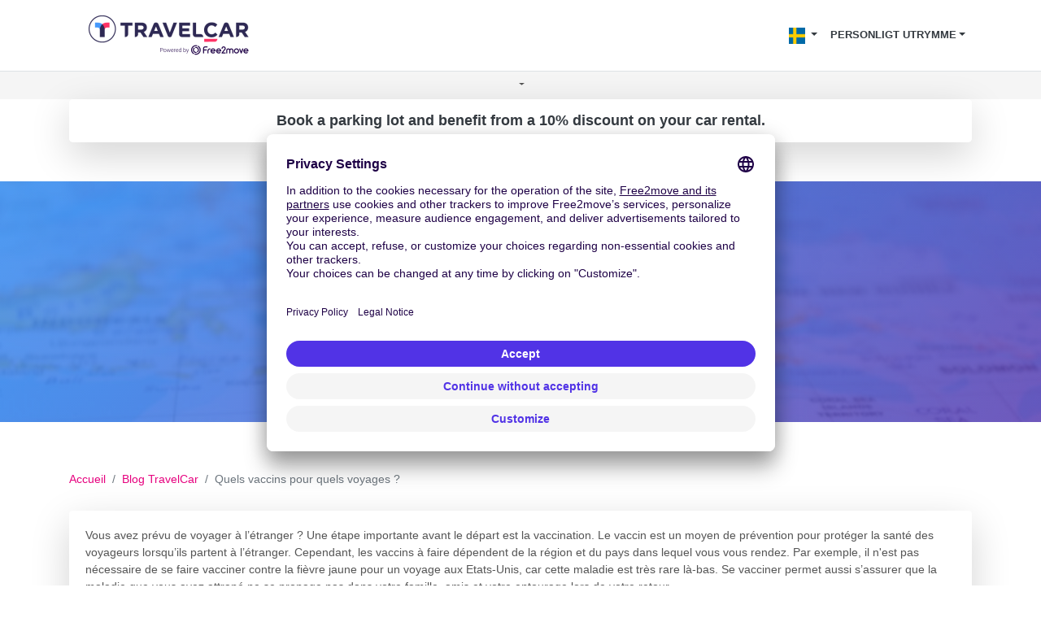

--- FILE ---
content_type: text/html; charset=utf-8
request_url: https://www.travelcar.com/sv-SE/blog-travelcar/blog-travelcar/quels-vaccins-pour-quels-voyages
body_size: 10935
content:
<!DOCTYPE html> <html lang="sv-SE"> <head>  <script innerhtml="(function(w, d, s, l, i) {
    w[l] = w[l] || [];
    w[l].push({
      'gtm.start': new Date().getTime(),
      event: 'gtm.js',
    });
    var f = d.getElementsByTagName(s)[0],
      j = d.createElement(s),
      dl = l != 'dataLayer' ? '&l=' + l : '';
    j.async = true;
    j.src = 'https://www.googletagmanager.com/gtm.js?id=' + i + dl;
    f.parentNode.insertBefore(j, f);
  })(window, document, 'script', 'dataLayer', 'GTM-55FMQH');" type="text/plain" data-usercentrics="Google Tag Manager" defer="true" async="true" id="gtm-cmp">(function(w, d, s, l, i) { w[l] = w[l] || []; w[l].push({ 'gtm.start': new Date().getTime(), event: 'gtm.js', }); var f = d.getElementsByTagName(s)[0], j = d.createElement(s), dl = l != 'dataLayer' ? '&l=' + l : ''; j.async = true; j.src = 'https://www.googletagmanager.com/gtm.js?id=' + i + dl; f.parentNode.insertBefore(j, f); })(window, document, 'script', 'dataLayer', 'GTM-55FMQH');</script> <title>Quels vaccins pour quels voyages ? - Travelcar</title> <base href="/"> <meta charset="utf-8"> <link rel="canonical" href="https://www.travelcar.com/sv-SE/blog-travelcar/blog-travelcar/quels-vaccins-pour-quels-voyages"> <link rel="alternate" hreflang="en-AL" href="https://www.travelcar.com/en-AL/blog-travelcar/blog-travelcar/quels-vaccins-pour-quels-voyages"> <link rel="alternate" hreflang="es-AR" href="https://www.travelcar.com/es-AR/blog-travelcar/blog-travelcar/quels-vaccins-pour-quels-voyages"> <link rel="alternate" hreflang="en-AU" href="https://www.travelcar.com/en-AU/blog-travelcar/blog-travelcar/quels-vaccins-pour-quels-voyages"> <link rel="alternate" hreflang="de-BE" href="https://www.travelcar.com/de-BE/blog-travelcar/blog-travelcar/quels-vaccins-pour-quels-voyages"> <link rel="alternate" hreflang="fr-BE" href="https://www.travelcar.com/fr-BE/blog-travelcar/blog-travelcar/quels-vaccins-pour-quels-voyages"> <link rel="alternate" hreflang="nl-BE" href="https://www.travelcar.com/nl-BE/blog-travelcar/blog-travelcar/quels-vaccins-pour-quels-voyages"> <link rel="alternate" hreflang="en-BA" href="https://www.travelcar.com/en-BA/blog-travelcar/blog-travelcar/quels-vaccins-pour-quels-voyages"> <link rel="alternate" hreflang="pt-BR" href="https://www.travelcar.com/pt-BR/blog-travelcar/blog-travelcar/quels-vaccins-pour-quels-voyages"> <link rel="alternate" hreflang="bg-BG" href="https://www.travelcar.com/bg-BG/blog-travelcar/blog-travelcar/quels-vaccins-pour-quels-voyages"> <link rel="alternate" hreflang="en-CA" href="https://www.travelcar.com/en-CA/blog-travelcar/blog-travelcar/quels-vaccins-pour-quels-voyages"> <link rel="alternate" hreflang="fr-CA" href="https://www.travelcar.com/fr-CA/blog-travelcar/blog-travelcar/quels-vaccins-pour-quels-voyages"> <link rel="alternate" hreflang="es-CO" href="https://www.travelcar.com/es-CO/blog-travelcar/blog-travelcar/quels-vaccins-pour-quels-voyages"> <link rel="alternate" hreflang="el-CY" href="https://www.travelcar.com/el-CY/blog-travelcar/blog-travelcar/quels-vaccins-pour-quels-voyages"> <link rel="alternate" hreflang="cs-CZ" href="https://www.travelcar.com/cs-CZ/blog-travelcar/blog-travelcar/quels-vaccins-pour-quels-voyages"> <link rel="alternate" hreflang="da-DK" href="https://www.travelcar.com/da-DK/blog-travelcar/blog-travelcar/quels-vaccins-pour-quels-voyages"> <link rel="alternate" hreflang="de-DE" href="https://www.travelcar.com/de-DE/blog-travelcar/blog-travelcar/quels-vaccins-pour-quels-voyages"> <link rel="alternate" hreflang="es-ES" href="https://www.travelcar.com/es-ES/blog-travelcar/blog-travelcar/quels-vaccins-pour-quels-voyages"> <link rel="alternate" hreflang="fi-FI" href="https://www.travelcar.com/fi-FI/blog-travelcar/blog-travelcar/quels-vaccins-pour-quels-voyages"> <link rel="alternate" hreflang="fr-FR" href="https://www.travelcar.com/fr-FR/blog-travelcar/blog-travelcar/quels-vaccins-pour-quels-voyages"> <link rel="alternate" hreflang="el-GR" href="https://www.travelcar.com/el-GR/blog-travelcar/blog-travelcar/quels-vaccins-pour-quels-voyages"> <link rel="alternate" hreflang="hr-HR" href="https://www.travelcar.com/hr-HR/blog-travelcar/blog-travelcar/quels-vaccins-pour-quels-voyages"> <link rel="alternate" hreflang="hu-HU" href="https://www.travelcar.com/hu-HU/blog-travelcar/blog-travelcar/quels-vaccins-pour-quels-voyages"> <link rel="alternate" hreflang="en-IS" href="https://www.travelcar.com/en-IS/blog-travelcar/blog-travelcar/quels-vaccins-pour-quels-voyages"> <link rel="alternate" hreflang="en-IE" href="https://www.travelcar.com/en-IE/blog-travelcar/blog-travelcar/quels-vaccins-pour-quels-voyages"> <link rel="alternate" hreflang="it-IT" href="https://www.travelcar.com/it-IT/blog-travelcar/blog-travelcar/quels-vaccins-pour-quels-voyages"> <link rel="alternate" hreflang="ru-LV" href="https://www.travelcar.com/ru-LV/blog-travelcar/blog-travelcar/quels-vaccins-pour-quels-voyages"> <link rel="alternate" hreflang="lt-LT" href="https://www.travelcar.com/lt-LT/blog-travelcar/blog-travelcar/quels-vaccins-pour-quels-voyages"> <link rel="alternate" hreflang="ru-LT" href="https://www.travelcar.com/ru-LT/blog-travelcar/blog-travelcar/quels-vaccins-pour-quels-voyages"> <link rel="alternate" hreflang="en-LU" href="https://www.travelcar.com/en-LU/blog-travelcar/blog-travelcar/quels-vaccins-pour-quels-voyages"> <link rel="alternate" hreflang="fr-LU" href="https://www.travelcar.com/fr-LU/blog-travelcar/blog-travelcar/quels-vaccins-pour-quels-voyages"> <link rel="alternate" hreflang="de-LU" href="https://www.travelcar.com/de-LU/blog-travelcar/blog-travelcar/quels-vaccins-pour-quels-voyages"> <link rel="alternate" hreflang="en-MK" href="https://www.travelcar.com/en-MK/blog-travelcar/blog-travelcar/quels-vaccins-pour-quels-voyages"> <link rel="alternate" hreflang="en-MT" href="https://www.travelcar.com/en-MT/blog-travelcar/blog-travelcar/quels-vaccins-pour-quels-voyages"> <link rel="alternate" hreflang="fr-MA" href="https://www.travelcar.com/fr-MA/blog-travelcar/blog-travelcar/quels-vaccins-pour-quels-voyages"> <link rel="alternate" hreflang="fr-MU" href="https://www.travelcar.com/fr-MU/blog-travelcar/blog-travelcar/quels-vaccins-pour-quels-voyages"> <link rel="alternate" hreflang="en-ME" href="https://www.travelcar.com/en-ME/blog-travelcar/blog-travelcar/quels-vaccins-pour-quels-voyages"> <link rel="alternate" hreflang="es-MX" href="https://www.travelcar.com/es-MX/blog-travelcar/blog-travelcar/quels-vaccins-pour-quels-voyages"> <link rel="alternate" hreflang="nl-NL" href="https://www.travelcar.com/nl-NL/blog-travelcar/blog-travelcar/quels-vaccins-pour-quels-voyages"> <link rel="alternate" hreflang="en-NZ" href="https://www.travelcar.com/en-NZ/blog-travelcar/blog-travelcar/quels-vaccins-pour-quels-voyages"> <link rel="alternate" hreflang="nb-NO" href="https://www.travelcar.com/nb-NO/blog-travelcar/blog-travelcar/quels-vaccins-pour-quels-voyages"> <link rel="alternate" hreflang="es-PE" href="https://www.travelcar.com/es-PE/blog-travelcar/blog-travelcar/quels-vaccins-pour-quels-voyages"> <link rel="alternate" hreflang="pl-PL" href="https://www.travelcar.com/pl-PL/blog-travelcar/blog-travelcar/quels-vaccins-pour-quels-voyages"> <link rel="alternate" hreflang="pt-PT" href="https://www.travelcar.com/pt-PT/blog-travelcar/blog-travelcar/quels-vaccins-pour-quels-voyages"> <link rel="alternate" hreflang="ro-RO" href="https://www.travelcar.com/ro-RO/blog-travelcar/blog-travelcar/quels-vaccins-pour-quels-voyages"> <link rel="alternate" hreflang="ru-RU" href="https://www.travelcar.com/ru-RU/blog-travelcar/blog-travelcar/quels-vaccins-pour-quels-voyages"> <link rel="alternate" hreflang="de-CH" href="https://www.travelcar.com/de-CH/blog-travelcar/blog-travelcar/quels-vaccins-pour-quels-voyages"> <link rel="alternate" hreflang="sr-RS" href="https://www.travelcar.com/sr-RS/blog-travelcar/blog-travelcar/quels-vaccins-pour-quels-voyages"> <link rel="alternate" hreflang="en-SK" href="https://www.travelcar.com/en-SK/blog-travelcar/blog-travelcar/quels-vaccins-pour-quels-voyages"> <link rel="alternate" hreflang="en-SI" href="https://www.travelcar.com/en-SI/blog-travelcar/blog-travelcar/quels-vaccins-pour-quels-voyages"> <link rel="alternate" hreflang="en-ZA" href="https://www.travelcar.com/en-ZA/blog-travelcar/blog-travelcar/quels-vaccins-pour-quels-voyages"> <link rel="alternate" hreflang="ko-KR" href="https://www.travelcar.com/ko-KR/blog-travelcar/blog-travelcar/quels-vaccins-pour-quels-voyages"> <link rel="alternate" hreflang="fr-CH" href="https://www.travelcar.com/fr-CH/blog-travelcar/blog-travelcar/quels-vaccins-pour-quels-voyages"> <link rel="alternate" hreflang="it-CH" href="https://www.travelcar.com/it-CH/blog-travelcar/blog-travelcar/quels-vaccins-pour-quels-voyages"> <link rel="alternate" hreflang="sv-SE" href="https://www.travelcar.com/sv-SE/blog-travelcar/blog-travelcar/quels-vaccins-pour-quels-voyages"> <link rel="alternate" hreflang="tr-TR" href="https://www.travelcar.com/tr-TR/blog-travelcar/blog-travelcar/quels-vaccins-pour-quels-voyages"> <link rel="alternate" hreflang="ru-UA" href="https://www.travelcar.com/ru-UA/blog-travelcar/blog-travelcar/quels-vaccins-pour-quels-voyages"> <link rel="alternate" hreflang="uk-UA" href="https://www.travelcar.com/uk-UA/blog-travelcar/blog-travelcar/quels-vaccins-pour-quels-voyages"> <link rel="alternate" hreflang="en-GB" href="https://www.travelcar.com/en-GB/blog-travelcar/blog-travelcar/quels-vaccins-pour-quels-voyages"> <link rel="alternate" hreflang="en-US" href="https://www.travelcar.com/en-US/blog-travelcar/blog-travelcar/quels-vaccins-pour-quels-voyages"> <link rel="alternate" hreflang="vi-VN" href="https://www.travelcar.com/vi-VN/blog-travelcar/blog-travelcar/quels-vaccins-pour-quels-voyages"> <link rel="alternate" hreflang="de-AT" href="https://www.travelcar.com/de-AT/blog-travelcar/blog-travelcar/quels-vaccins-pour-quels-voyages"> <link rel="alternate" hreflang="zh-CN" href="https://www.travelcar.com/zh-CN/blog-travelcar/blog-travelcar/quels-vaccins-pour-quels-voyages"> <link rel="alternate" hreflang="zh-TW" href="https://www.travelcar.com/zh-TW/blog-travelcar/blog-travelcar/quels-vaccins-pour-quels-voyages"> <meta name="viewport" content="width=device-width, initial-scale=1"> <link rel="stylesheet" href="index.css" type="text/css"> <link href="https://fonts.googleapis.com/css?family=Open+Sans:300,400,700,800" rel="stylesheet"> <link rel="stylesheet" href="https://use.fontawesome.com/releases/v5.9.0/css/all.css" type="text/css"> <meta data-hid="description" name="description" content="Vous avez prévu de voyager à l’étranger Voici une liste des vaccins les plus importants à réaliser lorsque vous voyagez à l’étranger"> <meta property="og:url" content="https://www.travelcar.com/sv-SE/blog-travelcar/blog-travelcar/quels-vaccins-pour-quels-voyages"> <meta property="og:description" content="Vous avez prévu de voyager à l’étranger Voici une liste des vaccins les plus importants à réaliser lorsque vous voyagez à l’étranger"> <meta property="og:title" content="Quels vaccins pour quels voyages ?"> <meta property="og:type" content="website">  <meta name="robots" content="index"> <link rel="apple-touch-icon" sizes="180x180" href="/apple-touch-icon.png"> <link rel="icon" type="image/png" sizes="32x32" href="/favicon-32x32.png"> <link rel="icon" type="image/png" sizes="16x16" href="/favicon-16x16.png"> <link rel="manifest" href="/site.webmanifest"> <link rel="mask-icon" href="/safari-pinned-tab.svg" color="#5bbad5"> <meta name="msapplication-TileColor" content="#ffffff"> <meta name="theme-color" content="#ffffff">  <meta property="og:image" content="https://www.travelcar.com/api/media/20190924/f7MYVbQjfjjW5liRT1u-ZskusxZKQTw0Pd21yMNSqZyDbYt9qRgwlOM3y_QGmdt0r7bnNbh_bvSoQBMHCSt7_f1SCkDaG9UxSdqCHdzg3Qfo2C8ITLXOlVHDg9W1bGdG/quels-vaccins-pour-quels-voyages.jpg">       <script src="https://app.usercentrics.eu/browser-ui/latest/loader.js" id="usercentrics-cmp" type="application/javascript" data-settings-id="q6vL_KT2u3vGux" defer="true" async="true" mode="client"></script><script src="https://code.jquery.com/jquery-3.3.1.min.js" defer></script><script src="https://cdnjs.cloudflare.com/ajax/libs/popper.js/1.14.7/umd/popper.min.js" defer></script><script src="https://stackpath.bootstrapcdn.com/bootstrap/4.3.1/js/bootstrap.min.js" defer></script><script src="[data-uri]" defer></script><script src="https://cdnjs.cloudflare.com/ajax/libs/axios/0.19.0/axios.min.js" defer></script><script src="https://cdn.jsdelivr.net/npm/vue@2.6.10/dist/vue.min.js" defer></script><script src="nav-item-user.js" defer></script><script src="https://cdn.jsdelivr.net/npm/vue-phone-number-input@1.0.10/dist/vue-phone-number-input.umd.min.js" defer></script><script src="form-lead.js" defer></script></head> <body> <header> <nav class="navbar navbar-expand-md"> <div class="container"> <a class="navbar-brand" href="/sv-SE/"> <img src="/api/media/20241029/B1hWtGTk0xa4Ud86BSP-WKksnxQpG1L4j2iBHV_ZE0EZ4Vpo6g4UnkdsFGNW58rPWaijWJZolRaBd0rpSDx7_J6K2YZhiyYtGScY_srw_aanMA4VwuqmPxSCGTcorUCq/logo-tc-6.png" alt="Logo TravelCar" height="60"> </a> <button class="navbar-toggler bg-transparent text-dark collapsed" type="button" data-toggle="collapse" data-target="#navbarsExampleDefault" aria-controls="navbarsExampleDefault" aria-expanded="false" aria-label="Toggle navigation"> <i class="fas fa-bars"></i> <i class="fas fa-times"></i> </button> <div class="collapse navbar-collapse justify-content-end text-right text-md-left" id="navbarsExampleDefault"> <ul class="navbar-nav" style="font-size:0.8rem"> <li v-cloak nav-item-user class="d-md-none nav-item dropdown"> <a class="nav-link dropdown-toggle text-uppercase text-dark font-weight-bold" href="#" id="dropdown03" data-toggle="dropdown" aria-haspopup="true" aria-expanded="false"> <span v-if="isAuthenticated">{{ user.firstName }} {{ user.lastName }}</span> <span v-if="!isAuthenticated">Personligt utrymme</span> </a> <div class="dropdown-menu dropdown-menu-right" aria-labelledby="dropdown03"> <a class="dropdown-item" href="/rent/rents" rel="nofollow">Din biluthyrning</a> <a class="dropdown-item" href="/rent-pass/passes" rel="nofollow">Dina hyresabonnemang</a> <a class="dropdown-item" href="/rent/mobility-passes" rel="nofollow">Vos Mobility Pass</a> <div class="dropdown-divider"></div> <a class="dropdown-item" href="/park/parks" rel="nofollow">Dina parkeringsreservation</a> <a class="dropdown-item" href="/park/pass/passes" rel="nofollow">Din passparkering</a> <div class="dropdown-divider"></div> <a class="dropdown-item" href="/invoices" rel="nofollow">Dina räkningar</a> <div class="dropdown-divider"></div> <a v-if="isAuthenticated" class="dropdown-item" href="/sv-SE/auth/logout">Logga ut</a> <a v-if="!isAuthenticated" class="dropdown-item" href="/sv-SE/auth/login">Se connecter</a> </div> </li> <li class="nav-item dropdown d-inline"> <a class="nav-link dropdown-toggle text-dark" href="#" id="dropdown01" data-toggle="dropdown" aria-haspopup="true" aria-expanded="false"> <img src="/api/countries/SE/flag.png?width=20&height=20" alt="SE"> </a> <div class="dropdown-menu dropdown-menu-right" aria-labelledby="dropdown01"> <a class="dropdown-item" href="https://www.travelcar.com/en-AL/blog-travelcar/blog-travelcar/quels-vaccins-pour-quels-voyages"> <img src="/api/countries/AL/flag.png?width=20&height=20" alt="en-AL" loading="lazy"> Albania </a> <a class="dropdown-item" href="https://www.travelcar.com/es-AR/blog-travelcar/blog-travelcar/quels-vaccins-pour-quels-voyages"> <img src="/api/countries/AR/flag.png?width=20&height=20" alt="es-AR" loading="lazy"> Argentina </a> <a class="dropdown-item" href="https://www.travelcar.com/en-AU/blog-travelcar/blog-travelcar/quels-vaccins-pour-quels-voyages"> <img src="/api/countries/AU/flag.png?width=20&height=20" alt="en-AU" loading="lazy"> Australia </a> <a class="dropdown-item" href="https://www.travelcar.com/de-BE/blog-travelcar/blog-travelcar/quels-vaccins-pour-quels-voyages"> <img src="/api/countries/BE/flag.png?width=20&height=20" alt="de-BE" loading="lazy"> Belgien </a> <a class="dropdown-item" href="https://www.travelcar.com/fr-BE/blog-travelcar/blog-travelcar/quels-vaccins-pour-quels-voyages"> <img src="/api/countries/BE/flag.png?width=20&height=20" alt="fr-BE" loading="lazy"> Belgique </a> <a class="dropdown-item" href="https://www.travelcar.com/nl-BE/blog-travelcar/blog-travelcar/quels-vaccins-pour-quels-voyages"> <img src="/api/countries/BE/flag.png?width=20&height=20" alt="nl-BE" loading="lazy"> België </a> <a class="dropdown-item" href="https://www.travelcar.com/en-BA/blog-travelcar/blog-travelcar/quels-vaccins-pour-quels-voyages"> <img src="/api/countries/BA/flag.png?width=20&height=20" alt="en-BA" loading="lazy"> Bosnia &amp; Herzegovina </a> <a class="dropdown-item" href="https://www.travelcar.com/pt-BR/blog-travelcar/blog-travelcar/quels-vaccins-pour-quels-voyages"> <img src="/api/countries/BR/flag.png?width=20&height=20" alt="pt-BR" loading="lazy"> Brasil </a> <a class="dropdown-item" href="https://www.travelcar.com/bg-BG/blog-travelcar/blog-travelcar/quels-vaccins-pour-quels-voyages"> <img src="/api/countries/BG/flag.png?width=20&height=20" alt="bg-BG" loading="lazy"> Bulgaria </a> <a class="dropdown-item" href="https://www.travelcar.com/en-CA/blog-travelcar/blog-travelcar/quels-vaccins-pour-quels-voyages"> <img src="/api/countries/CA/flag.png?width=20&height=20" alt="en-CA" loading="lazy"> Canada (en) </a> <a class="dropdown-item" href="https://www.travelcar.com/fr-CA/blog-travelcar/blog-travelcar/quels-vaccins-pour-quels-voyages"> <img src="/api/countries/CA/flag.png?width=20&height=20" alt="fr-CA" loading="lazy"> Canada (fr) </a> <a class="dropdown-item" href="https://www.travelcar.com/es-CO/blog-travelcar/blog-travelcar/quels-vaccins-pour-quels-voyages"> <img src="/api/countries/CO/flag.png?width=20&height=20" alt="es-CO" loading="lazy"> Colombia </a> <a class="dropdown-item" href="https://www.travelcar.com/el-CY/blog-travelcar/blog-travelcar/quels-vaccins-pour-quels-voyages"> <img src="/api/countries/CY/flag.png?width=20&height=20" alt="el-CY" loading="lazy"> Cyprus </a> <a class="dropdown-item" href="https://www.travelcar.com/cs-CZ/blog-travelcar/blog-travelcar/quels-vaccins-pour-quels-voyages"> <img src="/api/countries/CZ/flag.png?width=20&height=20" alt="cs-CZ" loading="lazy"> Czech Republic </a> <a class="dropdown-item" href="https://www.travelcar.com/da-DK/blog-travelcar/blog-travelcar/quels-vaccins-pour-quels-voyages"> <img src="/api/countries/DK/flag.png?width=20&height=20" alt="da-DK" loading="lazy"> Denmark </a> <a class="dropdown-item" href="https://www.travelcar.com/de-DE/blog-travelcar/blog-travelcar/quels-vaccins-pour-quels-voyages"> <img src="/api/countries/DE/flag.png?width=20&height=20" alt="de-DE" loading="lazy"> Deutschland </a> <a class="dropdown-item" href="https://www.travelcar.com/es-ES/blog-travelcar/blog-travelcar/quels-vaccins-pour-quels-voyages"> <img src="/api/countries/ES/flag.png?width=20&height=20" alt="es-ES" loading="lazy"> España </a> <a class="dropdown-item" href="https://www.travelcar.com/fi-FI/blog-travelcar/blog-travelcar/quels-vaccins-pour-quels-voyages"> <img src="/api/countries/FI/flag.png?width=20&height=20" alt="fi-FI" loading="lazy"> Finland </a> <a class="dropdown-item" href="https://www.travelcar.com/fr-FR/blog-travelcar/blog-travelcar/quels-vaccins-pour-quels-voyages"> <img src="/api/countries/FR/flag.png?width=20&height=20" alt="fr-FR" loading="lazy"> France </a> <a class="dropdown-item" href="https://www.travelcar.com/el-GR/blog-travelcar/blog-travelcar/quels-vaccins-pour-quels-voyages"> <img src="/api/countries/GR/flag.png?width=20&height=20" alt="el-GR" loading="lazy"> Greece </a> <a class="dropdown-item" href="https://www.travelcar.com/hr-HR/blog-travelcar/blog-travelcar/quels-vaccins-pour-quels-voyages"> <img src="/api/countries/HR/flag.png?width=20&height=20" alt="hr-HR" loading="lazy"> Hrvatska </a> <a class="dropdown-item" href="https://www.travelcar.com/hu-HU/blog-travelcar/blog-travelcar/quels-vaccins-pour-quels-voyages"> <img src="/api/countries/HU/flag.png?width=20&height=20" alt="hu-HU" loading="lazy"> Hungary </a> <a class="dropdown-item" href="https://www.travelcar.com/en-IS/blog-travelcar/blog-travelcar/quels-vaccins-pour-quels-voyages"> <img src="/api/countries/IS/flag.png?width=20&height=20" alt="en-IS" loading="lazy"> Iceland </a> <a class="dropdown-item" href="https://www.travelcar.com/en-IE/blog-travelcar/blog-travelcar/quels-vaccins-pour-quels-voyages"> <img src="/api/countries/IE/flag.png?width=20&height=20" alt="en-IE" loading="lazy"> Ireland </a> <a class="dropdown-item" href="https://www.travelcar.com/it-IT/blog-travelcar/blog-travelcar/quels-vaccins-pour-quels-voyages"> <img src="/api/countries/IT/flag.png?width=20&height=20" alt="it-IT" loading="lazy"> Italia </a> <a class="dropdown-item" href="https://www.travelcar.com/ru-LV/blog-travelcar/blog-travelcar/quels-vaccins-pour-quels-voyages"> <img src="/api/countries/LV/flag.png?width=20&height=20" alt="ru-LV" loading="lazy"> Latvia </a> <a class="dropdown-item" href="https://www.travelcar.com/lt-LT/blog-travelcar/blog-travelcar/quels-vaccins-pour-quels-voyages"> <img src="/api/countries/LT/flag.png?width=20&height=20" alt="lt-LT" loading="lazy"> Lithuania (lt) </a> <a class="dropdown-item" href="https://www.travelcar.com/ru-LT/blog-travelcar/blog-travelcar/quels-vaccins-pour-quels-voyages"> <img src="/api/countries/LT/flag.png?width=20&height=20" alt="ru-LT" loading="lazy"> Lithuania (ru) </a> <a class="dropdown-item" href="https://www.travelcar.com/en-LU/blog-travelcar/blog-travelcar/quels-vaccins-pour-quels-voyages"> <img src="/api/countries/LU/flag.png?width=20&height=20" alt="en-LU" loading="lazy"> Luxembourg (en) </a> <a class="dropdown-item" href="https://www.travelcar.com/fr-LU/blog-travelcar/blog-travelcar/quels-vaccins-pour-quels-voyages"> <img src="/api/countries/LU/flag.png?width=20&height=20" alt="fr-LU" loading="lazy"> Luxembourg (fr) </a> <a class="dropdown-item" href="https://www.travelcar.com/de-LU/blog-travelcar/blog-travelcar/quels-vaccins-pour-quels-voyages"> <img src="/api/countries/LU/flag.png?width=20&height=20" alt="de-LU" loading="lazy"> Luxemburg </a> <a class="dropdown-item" href="https://www.travelcar.com/en-MK/blog-travelcar/blog-travelcar/quels-vaccins-pour-quels-voyages"> <img src="/api/countries/MK/flag.png?width=20&height=20" alt="en-MK" loading="lazy"> Macedonia </a> <a class="dropdown-item" href="https://www.travelcar.com/en-MT/blog-travelcar/blog-travelcar/quels-vaccins-pour-quels-voyages"> <img src="/api/countries/MT/flag.png?width=20&height=20" alt="en-MT" loading="lazy"> Malta </a> <a class="dropdown-item" href="https://www.travelcar.com/fr-MA/blog-travelcar/blog-travelcar/quels-vaccins-pour-quels-voyages"> <img src="/api/countries/MA/flag.png?width=20&height=20" alt="fr-MA" loading="lazy"> Maroc </a> <a class="dropdown-item" href="https://www.travelcar.com/fr-MU/blog-travelcar/blog-travelcar/quels-vaccins-pour-quels-voyages"> <img src="/api/countries/MU/flag.png?width=20&height=20" alt="fr-MU" loading="lazy"> Maurice </a> <a class="dropdown-item" href="https://www.travelcar.com/en-ME/blog-travelcar/blog-travelcar/quels-vaccins-pour-quels-voyages"> <img src="/api/countries/ME/flag.png?width=20&height=20" alt="en-ME" loading="lazy"> Montenegro </a> <a class="dropdown-item" href="https://www.travelcar.com/es-MX/blog-travelcar/blog-travelcar/quels-vaccins-pour-quels-voyages"> <img src="/api/countries/MX/flag.png?width=20&height=20" alt="es-MX" loading="lazy"> México </a> <a class="dropdown-item" href="https://www.travelcar.com/nl-NL/blog-travelcar/blog-travelcar/quels-vaccins-pour-quels-voyages"> <img src="/api/countries/NL/flag.png?width=20&height=20" alt="nl-NL" loading="lazy"> Nederland </a> <a class="dropdown-item" href="https://www.travelcar.com/en-NZ/blog-travelcar/blog-travelcar/quels-vaccins-pour-quels-voyages"> <img src="/api/countries/NZ/flag.png?width=20&height=20" alt="en-NZ" loading="lazy"> New Zealand </a> <a class="dropdown-item" href="https://www.travelcar.com/nb-NO/blog-travelcar/blog-travelcar/quels-vaccins-pour-quels-voyages"> <img src="/api/countries/NO/flag.png?width=20&height=20" alt="nb-NO" loading="lazy"> Norway </a> <a class="dropdown-item" href="https://www.travelcar.com/es-PE/blog-travelcar/blog-travelcar/quels-vaccins-pour-quels-voyages"> <img src="/api/countries/PE/flag.png?width=20&height=20" alt="es-PE" loading="lazy"> Perú </a> <a class="dropdown-item" href="https://www.travelcar.com/pl-PL/blog-travelcar/blog-travelcar/quels-vaccins-pour-quels-voyages"> <img src="/api/countries/PL/flag.png?width=20&height=20" alt="pl-PL" loading="lazy"> Poland </a> <a class="dropdown-item" href="https://www.travelcar.com/pt-PT/blog-travelcar/blog-travelcar/quels-vaccins-pour-quels-voyages"> <img src="/api/countries/PT/flag.png?width=20&height=20" alt="pt-PT" loading="lazy"> Portugal </a> <a class="dropdown-item" href="https://www.travelcar.com/ro-RO/blog-travelcar/blog-travelcar/quels-vaccins-pour-quels-voyages"> <img src="/api/countries/RO/flag.png?width=20&height=20" alt="ro-RO" loading="lazy"> România </a> <a class="dropdown-item" href="https://www.travelcar.com/ru-RU/blog-travelcar/blog-travelcar/quels-vaccins-pour-quels-voyages"> <img src="/api/countries/RU/flag.png?width=20&height=20" alt="ru-RU" loading="lazy"> Russia </a> <a class="dropdown-item" href="https://www.travelcar.com/de-CH/blog-travelcar/blog-travelcar/quels-vaccins-pour-quels-voyages"> <img src="/api/countries/CH/flag.png?width=20&height=20" alt="de-CH" loading="lazy"> Schweiz </a> <a class="dropdown-item" href="https://www.travelcar.com/sr-RS/blog-travelcar/blog-travelcar/quels-vaccins-pour-quels-voyages"> <img src="/api/countries/RS/flag.png?width=20&height=20" alt="sr-RS" loading="lazy"> Serbia </a> <a class="dropdown-item" href="https://www.travelcar.com/en-SK/blog-travelcar/blog-travelcar/quels-vaccins-pour-quels-voyages"> <img src="/api/countries/SK/flag.png?width=20&height=20" alt="en-SK" loading="lazy"> Slovakia </a> <a class="dropdown-item" href="https://www.travelcar.com/en-SI/blog-travelcar/blog-travelcar/quels-vaccins-pour-quels-voyages"> <img src="/api/countries/SI/flag.png?width=20&height=20" alt="en-SI" loading="lazy"> Slovenia </a> <a class="dropdown-item" href="https://www.travelcar.com/en-ZA/blog-travelcar/blog-travelcar/quels-vaccins-pour-quels-voyages"> <img src="/api/countries/ZA/flag.png?width=20&height=20" alt="en-ZA" loading="lazy"> South Africa </a> <a class="dropdown-item" href="https://www.travelcar.com/ko-KR/blog-travelcar/blog-travelcar/quels-vaccins-pour-quels-voyages"> <img src="/api/countries/KR/flag.png?width=20&height=20" alt="ko-KR" loading="lazy"> South Korea </a> <a class="dropdown-item" href="https://www.travelcar.com/fr-CH/blog-travelcar/blog-travelcar/quels-vaccins-pour-quels-voyages"> <img src="/api/countries/CH/flag.png?width=20&height=20" alt="fr-CH" loading="lazy"> Suisse </a> <a class="dropdown-item" href="https://www.travelcar.com/it-CH/blog-travelcar/blog-travelcar/quels-vaccins-pour-quels-voyages"> <img src="/api/countries/CH/flag.png?width=20&height=20" alt="it-CH" loading="lazy"> Svizzera </a> <a class="dropdown-item" href="https://www.travelcar.com/sv-SE/blog-travelcar/blog-travelcar/quels-vaccins-pour-quels-voyages"> <img src="/api/countries/SE/flag.png?width=20&height=20" alt="sv-SE" loading="lazy"> Sweden </a> <a class="dropdown-item" href="https://www.travelcar.com/tr-TR/blog-travelcar/blog-travelcar/quels-vaccins-pour-quels-voyages"> <img src="/api/countries/TR/flag.png?width=20&height=20" alt="tr-TR" loading="lazy"> Turkey </a> <a class="dropdown-item" href="https://www.travelcar.com/ru-UA/blog-travelcar/blog-travelcar/quels-vaccins-pour-quels-voyages"> <img src="/api/countries/UA/flag.png?width=20&height=20" alt="ru-UA" loading="lazy"> Ukraine (ru) </a> <a class="dropdown-item" href="https://www.travelcar.com/uk-UA/blog-travelcar/blog-travelcar/quels-vaccins-pour-quels-voyages"> <img src="/api/countries/UA/flag.png?width=20&height=20" alt="uk-UA" loading="lazy"> Ukraine (uk) </a> <a class="dropdown-item" href="https://www.travelcar.com/en-GB/blog-travelcar/blog-travelcar/quels-vaccins-pour-quels-voyages"> <img src="/api/countries/GB/flag.png?width=20&height=20" alt="en-GB" loading="lazy"> United Kingdom </a> <a class="dropdown-item" href="https://www.travelcar.com/en-US/blog-travelcar/blog-travelcar/quels-vaccins-pour-quels-voyages"> <img src="/api/countries/US/flag.png?width=20&height=20" alt="en-US" loading="lazy"> United States </a> <a class="dropdown-item" href="https://www.travelcar.com/vi-VN/blog-travelcar/blog-travelcar/quels-vaccins-pour-quels-voyages"> <img src="/api/countries/VN/flag.png?width=20&height=20" alt="vi-VN" loading="lazy"> Vietnam </a> <a class="dropdown-item" href="https://www.travelcar.com/de-AT/blog-travelcar/blog-travelcar/quels-vaccins-pour-quels-voyages"> <img src="/api/countries/AT/flag.png?width=20&height=20" alt="de-AT" loading="lazy"> Österreich </a> <a class="dropdown-item" href="https://www.travelcar.com/zh-CN/blog-travelcar/blog-travelcar/quels-vaccins-pour-quels-voyages"> <img src="/api/countries/CN/flag.png?width=20&height=20" alt="zh-CN" loading="lazy"> 中国 </a> <a class="dropdown-item" href="https://www.travelcar.com/zh-TW/blog-travelcar/blog-travelcar/quels-vaccins-pour-quels-voyages"> <img src="/api/countries/TW/flag.png?width=20&height=20" alt="zh-TW" loading="lazy"> 台湾 </a> </div> </li> <li v-cloak nav-item-user class="d-none d-md-block nav-item dropdown"> <a class="nav-link dropdown-toggle text-uppercase text-dark font-weight-bold" href="#" id="dropdown02" data-toggle="dropdown" aria-haspopup="true" aria-expanded="false"> <span v-if="isAuthenticated">{{ user.firstName }} {{ user.lastName }}</span> <span v-if="!isAuthenticated">Personligt utrymme</span> </a> <div class="dropdown-menu dropdown-menu-right" aria-labelledby="dropdown02"> <a class="dropdown-item" href="/rent/rents" rel="nofollow">Din biluthyrning</a> <a class="dropdown-item" href="/rent-pass/passes" rel="nofollow">Dina hyresabonnemang</a> <a class="dropdown-item" href="/rent/mobility-passes" rel="nofollow">Vos Mobility Pass</a> <div class="dropdown-divider"></div> <a class="dropdown-item" href="/park/parks" rel="nofollow">Dina parkeringsreservation</a> <a class="dropdown-item" href="/park/pass/passes" rel="nofollow">Din passparkering</a> <div class="dropdown-divider"></div> <a class="dropdown-item" href="/invoices" rel="nofollow">Dina räkningar</a> <div class="dropdown-divider"></div> <a v-if="isAuthenticated" class="dropdown-item" href="/sv-SE/auth/logout">Logga ut</a> <a v-if="!isAuthenticated" class="dropdown-item" href="/sv-SE/auth/login">Se connecter</a> </div> </li>    </ul> </div> </div> </nav> </header> <nav class="p-0 small bg-light d-none d-md-block border-top"> <div class="container"> <ul class="nav nav-justified font-weight-bold"> <li class="nav-item dropdown"> <a class="nav-link dropdown-toggle" href="#" id="navbarDropdown-/sv-SE/flygplats-parkering" role="button" data-toggle="dropdown" aria-haspopup="true" aria-expanded="false"> </a> <div class="dropdown-menu" aria-labelledby="navbarDropdown-/sv-SE/flygplats-parkering"> <a class="dropdown-item" href="/sv-SE/parkings/arjeplog-flygplats" title="Arjeplog flygplats">Arjeplog flygplats</a> <a class="dropdown-item" href="/sv-SE/parkings/dala-airport" title="Dala Airport">Dala Airport</a> <a class="dropdown-item" href="/sv-SE/parkings/stockholm-bromma-airport" title="Stockholm Bromma Airport">Stockholm Bromma Airport</a> <a class="dropdown-item" href="/sv-SE/parkings/gällivare-lapland-airport" title="Gällivare Lapland Airport">Gällivare Lapland Airport</a> <a class="dropdown-item" href="/sv-SE/parkings/halmstad-city-airport-parkering" title="Halmstad City Airport parkering">Halmstad City Airport parkering</a> <a class="dropdown-item" href="/sv-SE/parkings/jonkoping-airport-parkering" title="Jönköping Airport parkering">Jönköping Airport parkering</a> <a class="dropdown-item" href="/sv-SE/parkings/lulea-airport-flygplatsparkering" title="Luleå Airport Flygplatsparkering">Luleå Airport Flygplatsparkering</a> <a class="dropdown-item" href="/sv-SE/parkings/kalmar-airport-parkering-2" title="Kalmar Airport Parkering">Kalmar Airport Parkering</a> <a class="dropdown-item" href="/sv-SE/parkings/karlstads-airport" title="Karlstads Airport">Karlstads Airport</a> <a class="dropdown-item" href="/sv-SE/parkings/kiruna-airport-parkering-2" title="Kiruna Airport Parkering">Kiruna Airport Parkering</a> <a class="dropdown-item" href="/sv-SE/flygplats-parkering" title="Voir tout"><i class="fa fa-caret-right"></i> Voir tout</a> </div> </li> </ul> </div> </nav> <div class="pb-5"> <div class="container"> <div class="alert text-center text-dark shadow-lg font-weight-bold lead m-0 rounded-lg" role="alert" style="background-color: rgba(255, 255, 255, 0.7)"> Book a parking lot and benefit from a 10% discount on your car rental. </div> </div> </div> <style> .bg-blog { background-image: url(https://www.travelcar.com/api/media/20190924/f7MYVbQjfjjW5liRT1u-ZskusxZKQTw0Pd21yMNSqZyDbYt9qRgwlOM3y_QGmdt0r7bnNbh_bvSoQBMHCSt7_f1SCkDaG9UxSdqCHdzg3Qfo2C8ITLXOlVHDg9W1bGdG/quels-vaccins-pour-quels-voyages.jpg) !important; } </style> <section class="py-6 text-white text-center bg-blog"> <div class="overlay"></div> <div class="container position-relative"> <h1 class="mb-4 text-center text-white"> Quels vaccins pour quels voyages ? </h1> <ul class="list-inline d-block"> <li class="list-inline-item"> <span class="text-white"> <i class="fa fa-tag"></i> </span> </li> <li class="list-inline-item"> <span class="text-white"> <i class="fa fa-tag"></i> </span> </li> <li class="list-inline-item"> <span class="text-white"> <i class="fa fa-tag"></i> </span> </li> </ul> </div> </section> <section class="py-5"> <div class="container"> <ol class="breadcrumb bg-white px-0"> <li class="breadcrumb-item"><a href="/sv-SE/">Accueil</a></li> <li class="breadcrumb-item"><a href="/sv-SE/blog-travelcar">Blog TravelCar</a></li> <li class="breadcrumb-item active" aria-current="page">Quels vaccins pour quels voyages ?</li> </ol> <script type="application/ld+json">{&quot;@context&quot;:&quot;http://schema.org&quot;,&quot;@type&quot;:&quot;BreadcrumbList&quot;,&quot;itemListElement&quot;:[{&quot;@type&quot;:&quot;ListItem&quot;,&quot;position&quot;:1,&quot;name&quot;:&quot;Accueil&quot;,&quot;item&quot;:&quot;https://www.travelcar.com/sv-SE/&quot;},{&quot;@type&quot;:&quot;ListItem&quot;,&quot;position&quot;:2,&quot;name&quot;:&quot;blog-post.list.all&quot;,&quot;item&quot;:&quot;https://www.travelcar.com/sv-SE/blog-travelcar&quot;},{&quot;@type&quot;:&quot;ListItem&quot;,&quot;position&quot;:3,&quot;name&quot;:&quot;Quels vaccins pour quels voyages ?&quot;,&quot;item&quot;:&quot;https://www.travelcar.com/sv-SE/blog-travelcar/blog-travelcar/quels-vaccins-pour-quels-voyages&quot;}]}</script> <div class="card border-0 shadow-lg"> <div class="card-body"> <p> Vous avez prévu de voyager à l’étranger ? Une étape importante avant le départ est la vaccination. Le vaccin est un moyen de prévention pour protéger la santé des voyageurs lorsqu’ils partent à l’étranger. Cependant, les vaccins à faire dépendent de la région et du pays dans lequel vous vous rendez. Par exemple, il n'est pas nécessaire de se faire vacciner contre la fièvre jaune pour un voyage aux Etats-Unis, car cette maladie est très rare là-bas. Se vacciner permet aussi s’assurer que la maladie que vous avez attrapé ne se propage pas dans votre famille, amis et votre entourage lors de votre retour. </p> <p> Il faut savoir qu’il est possible d’effectuer de nombreux vaccins de nos jours.&nbsp;Il est donc d’autant plus dur de savoir de quel vaccin on a besoin avant de voyager. Pour vous simplifier la tâche, voici une liste des vaccins les plus fréquents et les plus importants à réaliser lorsque vous voyagez à l’étranger. Il est également important de consulter le médecin afin de savoir s'ils présentent des effets secondaires. </p> <p> <img data-fr-image-pasted="true" src="https://www.travelcar.com/fr-FR/wp-content/uploads/sites/7/2019/04/Vaccin.jpg" alt="Dessin d'une Infirmière qui vaccine un garçon" width="640" height="524" srcset="https://www.travelcar.com/fr-FR/wp-content/uploads/sites/7/2019/04/Vaccin.jpg 640w, https://www.travelcar.com/fr-FR/wp-content/uploads/sites/7/2019/04/Vaccin-150x123.jpg 150w, https://www.travelcar.com/fr-FR/wp-content/uploads/sites/7/2019/04/Vaccin-300x246.jpg 300w" sizes="(max-width: 640px) 100vw, 640px" class="img-fluid fr-fic fr-dii"> </p> <h2> Grippe (Influenza) </h2> <p> La grippe est une maladie plutôt courante, particulièrement en hiver. Il s’agit d’une infection au niveau du système respiratoire. Si vous voyagez dans un pays qui sera en période d’hiver, vous pouvez effectuer ce vaccin afin de se renforcer votre système immunitaire et pouvoir profiter de vos vacances. </p> <h2> La fièvre jaune </h2> <p> Cette maladie est très commune dans les régions tropicales comme l’Afrique et l’Afrique du Sud. Si vous prévoyez de voyager dans ces pays, il est impératif de vous faire vacciner contre la fièvre jaune. Il faut aussi savoir que la validité de ce vaccin est de 10 jours après se l’être fait administré. Prenez donc rapidement un rendez-vous afin de faire ce vaccin au plus vite. Certains pays vous demanderont une preuve que vous avez effectué ce vaccin. Il faut faudra donc emporter avec vous une attestation prouvant que le vaccin a été pris. </p> <h2> Hépatite A </h2> <p> Le virus qui cause l’Hépatite A entraine une infection au niveau du foie. L’hépatite A peut être attrapée après avoir ingérer par erreur des déjections humaines. Par exemple, une personne peut être infectée par ce virus après avoir serré la main d’une autre qui était contaminée. Ensuite, la personne va manger sans se laver les mains au préalable et peut donc contracter une Hépatite A. Ce virus peut également être attrapé via des contacts sexuels. </p> <p> L’hépatite A est commune dans le monde entier et se trouve notamment dans certains pays développés. Il est donc primordial de se protéger contre cette maladie. Une personne atteinte du virus tombe généralement malade entre 2 et 6 semaines après avoir été contaminée.&nbsp;Il faut ensuite compter 6 mois maximum pour une guérison complète. Le vaccin est administré en 2 phases : la première phase est donnée juste avant de voyager. La seconde est donnée environ 6 mois après. Vous devez vous assurer de ne pas rater une des 2 phases. Une fois vacciné, vous n’avez plus à craindre cette maladie. </p> <h2> Méningocoque </h2> <p> Ce vaccin vous assure d’être protégé contre la méningite. Il s’agit d’une maladie sérieuse qui peut être mortelle pour la personne atteinte du virus, en quelques heures seulement.&nbsp;Les experts recommandent de faire ce vaccin notamment si vous voyagez en Afrique Sub-Saharienne. C’est dans cette zone qu’il est le plus fréquent d’observer une épidémie de méningite.&nbsp;Même si vous avez été vacciné, assurez-vous de retourner consulter votre médecin une fois de retour de votre voyage. </p> <p> &nbsp; &nbsp; &nbsp; </p> <figure> <img data-fr-image-pasted="true" src="https://www.travelcar.com/fr-FR/wp-content/uploads/sites/7/2019/04/Neisseria-Meningitidis-300x300.png" alt="Bactérie Neisseria Meningitidis" width="300" height="300" srcset="https://www.travelcar.com/fr-FR/wp-content/uploads/sites/7/2019/04/Neisseria-Meningitidis-300x300.png 300w, https://www.travelcar.com/fr-FR/wp-content/uploads/sites/7/2019/04/Neisseria-Meningitidis-150x150.png 150w, https://www.travelcar.com/fr-FR/wp-content/uploads/sites/7/2019/04/Neisseria-Meningitidis.png 640w" sizes="(max-width: 300px) 100vw, 300px" class="img-fluid fr-fic fr-dii"> <figcaption> <em>Bactérie "Neisseria Meningitidis" provoquant la méningite</em> </figcaption> </figure> <p> &nbsp; </p> <h2> Hépatite B </h2> <p> L’hépatite B peut affecter votre foie d’une manière similaire à l’hépatite A et est également causée par un virus. Les voyageurs qui partent pour une longue durée dans des régions où il y est plus courant d’attraper ce virus (Inde, Asie du Sud, Chine, Afrique) doivent absolument faire ce vaccin avant de partir en voyage.&nbsp;Votre médecin, en plus de vous faire le vaccin, pourra vous donner des conseils supplémentaires pour éviter de contracter l’hépatite B. Une de ces conseils est notamment de ne pas avoir de relation sexuelle non protégée si vous êtes en voyage dans un pays lointain, car cela augmente les probabilités de contracter une hépatite B. </p> <p> &nbsp; </p> <p> La vaccination n’est donc pas un sujet à prendre à la légère avant de partir en vacances. Renseignez-vous sur les vaccins&nbsp;<a href="https://www.pasteur.fr/fr/centre-medical/preparer-son-voyage" rel="noopener noreferrer" target="_blank">à faire en priorité dans le pays où vous vous rendez</a> et profitez de votre voyage en bonne santé ! </p> </div> </div> </div> <div class="container mt-6"> <div class="similar-posts "> <h3 class="h4 text-secondary mb-3">Articles similaires</h3> <div class="card-columns"> <div class="card border-0 shadow mb-4"> <img srcset="/api/media/20190924/Z458BYU8kSAzita-tbVpxaN3FiR1clgBwQfvDC5Bxx--p1t431k-OBp2BwW2JuFMpDlKiusXthBbMVsx_oEVaXvmJW0DDb2GeS3xM3sD1wcDE_UKjIli7ppDEiYEXUFF/l-europe-en-tgv-ou-partir.jpg?width=1200 1200w,
            /api/media/20190924/Z458BYU8kSAzita-tbVpxaN3FiR1clgBwQfvDC5Bxx--p1t431k-OBp2BwW2JuFMpDlKiusXthBbMVsx_oEVaXvmJW0DDb2GeS3xM3sD1wcDE_UKjIli7ppDEiYEXUFF/l-europe-en-tgv-ou-partir.jpg?width=800 800w,
            /api/media/20190924/Z458BYU8kSAzita-tbVpxaN3FiR1clgBwQfvDC5Bxx--p1t431k-OBp2BwW2JuFMpDlKiusXthBbMVsx_oEVaXvmJW0DDb2GeS3xM3sD1wcDE_UKjIli7ppDEiYEXUFF/l-europe-en-tgv-ou-partir.jpg?width=400 400w" src="/api/media/20190924/Z458BYU8kSAzita-tbVpxaN3FiR1clgBwQfvDC5Bxx--p1t431k-OBp2BwW2JuFMpDlKiusXthBbMVsx_oEVaXvmJW0DDb2GeS3xM3sD1wcDE_UKjIli7ppDEiYEXUFF/l-europe-en-tgv-ou-partir.jpg" class="card-img-top" alt="l-europe-en-tgv-ou-partir.jpg" loading="lazy"> <div class="card-body px-4 pt-4 pb-5"> <h1 class="card-title mb-1 h5">L’Europe en TGV – Où partir ?</h1> <small class="font-italic mb-2 d-block mb-4"><i class="far fa-clock"></i> 23 april 2019</small> <p class="card-text small mb-5">Voyager en TGV a son propre charme. Le trajet peut faire partie intégrante des vacances avant de profiter pleinement une fois arrivé à destination. En effet, profiter des vues panoramiques tout en étant assis confortablement en sirotant un café peut être assez complaisant.&hellip;</p> <a href="/sv-SE/blog-travelcar/blog-travelcar/leurope-en-tgv-ou-partir" class="btn btn-outline-primary btn-sm stretched-link"> Lire la suite<i class="ml-2 fas fa-arrow-right"></i> </a> </div> </div> <div class="card border-0 shadow mb-4"> <img srcset="/api/media/20190920/HnVQ80mbFy3JlyjpfN6Hyo5HRZnDxp5x9yEi_xKzXrltPJZdUcU2sFFa_Ak0LHQfCrPS6ZfQQUTmh4L1gv8xJMDN94tGguoow9Xz971MnlSis6OWnB1THxzvNzEqAo7m/les-5-documents-indispensables-pour-voyager.jpg?width=1200 1200w,
            /api/media/20190920/HnVQ80mbFy3JlyjpfN6Hyo5HRZnDxp5x9yEi_xKzXrltPJZdUcU2sFFa_Ak0LHQfCrPS6ZfQQUTmh4L1gv8xJMDN94tGguoow9Xz971MnlSis6OWnB1THxzvNzEqAo7m/les-5-documents-indispensables-pour-voyager.jpg?width=800 800w,
            /api/media/20190920/HnVQ80mbFy3JlyjpfN6Hyo5HRZnDxp5x9yEi_xKzXrltPJZdUcU2sFFa_Ak0LHQfCrPS6ZfQQUTmh4L1gv8xJMDN94tGguoow9Xz971MnlSis6OWnB1THxzvNzEqAo7m/les-5-documents-indispensables-pour-voyager.jpg?width=400 400w" src="/api/media/20190920/HnVQ80mbFy3JlyjpfN6Hyo5HRZnDxp5x9yEi_xKzXrltPJZdUcU2sFFa_Ak0LHQfCrPS6ZfQQUTmh4L1gv8xJMDN94tGguoow9Xz971MnlSis6OWnB1THxzvNzEqAo7m/les-5-documents-indispensables-pour-voyager.jpg" class="card-img-top" alt="les-5-documents-indispensables-pour-voyager.jpg" loading="lazy"> <div class="card-body px-4 pt-4 pb-5"> <h1 class="card-title mb-1 h5">Les 5 documents indispensables pour voyager</h1> <small class="font-italic mb-2 d-block mb-4"><i class="far fa-clock"></i> 23 april 2019</small> <p class="card-text small mb-5">&hellip;</p> <a href="/sv-SE/blog-travelcar/blog-travelcar/les-5-documents-indispensables-pour-voyager" class="btn btn-outline-primary btn-sm stretched-link"> Lire la suite<i class="ml-2 fas fa-arrow-right"></i> </a> </div> </div> <div class="card border-0 shadow mb-4"> <img srcset="/api/media/20190920/J1h5wuBcZEkpaR1GRZMK3_vB8zvtaVpOaN4Z0ta62Jr_o2skVsfXSnA8bmeWZPdyp2iddhDqZoSylhRYQDgqglTdA-THkA-FI9aEm95rieVKxJr7ckE1J_QWBz3nZV-9/top-10-des-pays-les-plus-touristiques-au-monde-1140.jpg?width=1200 1200w,
            /api/media/20190920/J1h5wuBcZEkpaR1GRZMK3_vB8zvtaVpOaN4Z0ta62Jr_o2skVsfXSnA8bmeWZPdyp2iddhDqZoSylhRYQDgqglTdA-THkA-FI9aEm95rieVKxJr7ckE1J_QWBz3nZV-9/top-10-des-pays-les-plus-touristiques-au-monde-1140.jpg?width=800 800w,
            /api/media/20190920/J1h5wuBcZEkpaR1GRZMK3_vB8zvtaVpOaN4Z0ta62Jr_o2skVsfXSnA8bmeWZPdyp2iddhDqZoSylhRYQDgqglTdA-THkA-FI9aEm95rieVKxJr7ckE1J_QWBz3nZV-9/top-10-des-pays-les-plus-touristiques-au-monde-1140.jpg?width=400 400w" src="/api/media/20190920/J1h5wuBcZEkpaR1GRZMK3_vB8zvtaVpOaN4Z0ta62Jr_o2skVsfXSnA8bmeWZPdyp2iddhDqZoSylhRYQDgqglTdA-THkA-FI9aEm95rieVKxJr7ckE1J_QWBz3nZV-9/top-10-des-pays-les-plus-touristiques-au-monde-1140.jpg" class="card-img-top" alt="top-10-des-pays-les-plus-touristiques-au-monde-1140.jpg" loading="lazy"> <div class="card-body px-4 pt-4 pb-5"> <h1 class="card-title mb-1 h5">Top 10 des pays les plus touristiques au monde</h1> <small class="font-italic mb-2 d-block mb-4"><i class="far fa-clock"></i> 9 april 2019</small> <p class="card-text small mb-5">Chaque année, le nombre de touristes dans le monde augmente. L’Organisation Mondiale du Tourisme (OMT) recense pas moins de 1,6 Milliards de touristes en 2018, soit une augmentation de 6% par rapport à l’année passée.&hellip;</p> <a href="/sv-SE/blog-travelcar/blog-travelcar/top-10-des-pays-les-plus-touristiques-au-monde" class="btn btn-outline-primary btn-sm stretched-link"> Lire la suite<i class="ml-2 fas fa-arrow-right"></i> </a> </div> </div> </div> </div> </div> </section> <script type="application/ld+json">{"@context":"http://schema.org","@type":"BlogPosting","url":"https://www.travelcar.com/sv-SE/blog-travelcar/blog-travelcar/quels-vaccins-pour-quels-voyages","headline":{"*":"Quels vaccins pour quels voyages ?"},"dateCreated":"2019-04-23","datePublished":"2019-04-23","dateModified":"2020-11-30","isFamilyFriendly":"true","copyrightYear":"2019","copyrightHolder":"TravelCar","author":{"@type":"Person","name":"Travelcar"},"publisher":{"@type":"Organization","name":"TravelCar","url":"https://www.travelcar.com/","logo":{"@type":"ImageObject","url":"https://www.travelcar.com/apple-touch-icon.png"}},"mainEntityOfPage":"True","keywords":[{"fr":"Pratique"},{"fr":"Voyage"},{"fr":"Bon plan"}],"articleBody":"[object Object]","image":"https://www.travelcar.com/api/media/20190924/f7MYVbQjfjjW5liRT1u-ZskusxZKQTw0Pd21yMNSqZyDbYt9qRgwlOM3y_QGmdt0r7bnNbh_bvSoQBMHCSt7_f1SCkDaG9UxSdqCHdzg3Qfo2C8ITLXOlVHDg9W1bGdG/quels-vaccins-pour-quels-voyages.jpg"}</script> <footer> <section class="bg-dark text-white py-4">  <div class="px-3"> <div class="container-fluid"> <div class="row"> <div class="col-md-4 mb-3 mb-0-md"> <div> <p class="lead text-md-left text-center">Registrera dig för vårt nyhetsbrev och få alla våra tips: </p> <form form-lead v-cloak class="form-row align-items-start justify-content-md-start justify-content-center" data-campaign-name="newsletter-tvc" data-language="sv" data-country="SE" v-on:submit.prevent="submit"> <div class="col-auto"> <div class="input-group mr-2"> <div class="input-group-prepend"> <label for="nl-email" class="input-group-text"><i class="fas fa-envelope"></i></label> </div> <input id="nl-email" class="form-control form-control-lg" type="email" placeholder="Din e-post
" required v-model="email"> </div> </div> <div class="col-auto"> <button type="submit" class="btn btn-primary btn-lg" :disabled="submitting"> <i class="fas fa-spinner fa-spin" v-if="submitting"></i> Prenumerera </button> </div> <small class="form-text text-white bg-tertiary p-1 rounded mt-3" v-if="!submitting && submittedWithSuccess"> Din prenumeration på nyhetsbrevet har beaktats 👍 </small> <small class="form-text text-danger bg-white p-1 rounded mt-3" v-if="!submitting && submittedWithError"> Ett fel inträffade när du prenumererade på nyhetsbrevet, försök igen senare 😕 </small> </form>     </div> </div> <div class="col-md-6 offset-md-2"> <ul class="list-inline text-md-right text-center"> <li class="list-inline-item"> <a aria-label="Travelcar's Facebook page" href="https://www.facebook.com/TravelerCar" target="_blank" class="bg-facebook text-white justify-content-center rounded-circle d-flex align-items-center text-decoration-none" style="width: 40px; height: 40px;"> <i class="fab fa-lg fa-facebook-f"></i> </a> </li> <li class="list-inline-item"> <a aria-label="Travelcar's Linkedin page" href="https://www.linkedin.com/company/travelcar" target="_blank" class="bg-linkedin text-white justify-content-center rounded-circle d-flex align-items-center text-decoration-none" style="width: 40px; height: 40px;"> <i class="fab fa-lg fa-linkedin-in"></i> </a> </li> <li class="list-inline-item"> <a aria-label="Travelcar's Youtube channel" href="https://www.youtube.com/channel/UC-kNpAx708KAJn-NsnQItwA" target="_blank" class="bg-youtube text-white justify-content-center rounded-circle d-flex align-items-center text-decoration-none" style="width: 40px; height: 40px;"> <i class="fab fa-lg fa-youtube"></i> </a> </li> </ul> <ul class="list-inline mb-0 text-md-right text-center"> <li class="list-inline-item"> <a href="https://play.google.com/store/apps/details?id=com.travelcar.android.app" target="_blank"> <img class="img-fluid" src="google-play-en.png" alt="Travelcar GooglePlay" width="130" loading="lazy"> </a> </li> <li class="list-inline-item"> <a href="https://itunes.apple.com/us/app/travelcar/id1115140190" target="_blank"> <img class="img-fluid" src="app-store-en.png" alt="Travelcar AppStore" width="130" loading="lazy"> </a> </li> </ul> </div> </div> </div> </div> </section> <section class="bg-tertiary"> <div class="container-fluid"> <nav class="navbar navbar-expand-md"> <a class="navbar-brand" href="/sv-SE/"> <img src="inversed-logo.png" alt="Logo TravelCar" height="40" loading="lazy"> </a> <button class="navbar-toggler bg-transparent text-white collapsed" style="outline: none;" type="button" data-toggle="collapse" data-target="#navbarFooter" aria-controls="navbarFooter" aria-expanded="false" aria-label="Toggle navigation"> <i class="fas fa-bars"></i> <i class="fas fa-times"></i> </button> <div class="collapse navbar-collapse justify-content-end text-right text-md-left front-responsive-rent-footer" id="navbarFooter"> <ul class="navbar-nav text-uppercase" style="font-size: 0.8rem;"> <li class="nav-item mr-1"> <a class="nav-link text-white font-weight-bold" href="https://jobs.free2move.com" target="_blank">Offres d&#39;emploi</a> </li> <li class="nav-item mr-1"> <a class="nav-link text-white font-weight-bold" href="https://www.free2move.com/api/media/20240313/kaJ5-lymg_ITpH7YcSTfYylHKUxTbbEPK-uyd2icw09vzLq08WmmYKBGt-ybqdZgNkwcj04x3GEmIZKd_7vllw656iBbe6PffqHw9wJ3KNhZTfev1RKnBkbBGMe0PwE2/terms-of-use-free-2-move-com-12-03-2024.pdf" target="_blank" download>Terms and conditions</a> </li> <li class="nav-item mr-1"> <a class="nav-link text-white font-weight-bold" href="https://www.free2move.com/api/media/20231201/pttOcA-XX57ldp-lKClv-5rNkq3_4J3JdtqAdnpfx20YrcHLHxppjLKBL85MTDypWyggcNkDj_u_ipQzTV01D22mxdnYP-tL15YBT3iclC8UVqJHpEfPO3glP9A184BZ/privacy-policy-f-2-m-01-12-2023-en-docx.pdf" target="_blank" download>Privacy policy</a> </li> <li class="nav-item mr-1 "> <a class="nav-link text-white font-weight-bold" href="/sv-SE/support">FAQ</a> </li> <li class="nav-item mr-1 "> <a class="nav-link text-white font-weight-bold" href="/sv-SE/blog-travelcar">Blog</a> </li> <li class="nav-item mr-1"> <a class="nav-link text-white font-weight-bold" href="javascript:UC_UI.showFirstLayer()">Configure cookies</a> </li> <li class="nav-item mr-1"> <a class="nav-link text-white font-weight-bold" href="/de/en/free2move-accessibility-statement/">Accessibility statement</a> </li> </ul> </div> </nav> </div> </section> <section class="bg-dark bg-logo py-5" style="font-size:0.8rem">  <div class="px-3"> <div class="container-fluid"> <div class="row"> <div class="col-md-12"> <div class="d-flex flex-column flex-md-row justify-content-md-between"> <div class="flex-fill"> <a href="/sv-SE/flygplats-parkering" class="text-uppercase text-white font-weight-bold"> </a> <ul class="list-unstyled"> <li class="menu-item"> <a class="small text-white" title="Arjeplog flygplats" href="/sv-SE/parkings/arjeplog-flygplats"> Arjeplog flygplats </a> </li> <li class="menu-item"> <a class="small text-white" title="Dala Airport" href="/sv-SE/parkings/dala-airport"> Dala Airport </a> </li> <li class="menu-item"> <a class="small text-white" title="Stockholm Bromma Airport" href="/sv-SE/parkings/stockholm-bromma-airport"> Stockholm Bromma Airport </a> </li> <li class="menu-item"> <a class="small text-white" title="Gällivare Lapland Airport" href="/sv-SE/parkings/gällivare-lapland-airport"> Gällivare Lapland Airport </a> </li> <li class="menu-item"> <a class="small text-white" title="Halmstad City Airport parkering" href="/sv-SE/parkings/halmstad-city-airport-parkering"> Halmstad City Airport parkering </a> </li> <li class="menu-item"> <a class="small text-white" title="Jönköping Airport parkering" href="/sv-SE/parkings/jonkoping-airport-parkering"> Jönköping Airport parkering </a> </li> <li class="menu-item"> <a class="small text-white" title="Luleå Airport Flygplatsparkering" href="/sv-SE/parkings/lulea-airport-flygplatsparkering"> Luleå Airport Flygplatsparkering </a> </li> <li class="menu-item"> <a class="small text-white" title="Kalmar Airport Parkering" href="/sv-SE/parkings/kalmar-airport-parkering-2"> Kalmar Airport Parkering </a> </li> <li class="menu-item"> <a class="small text-white" title="Karlstads Airport" href="/sv-SE/parkings/karlstads-airport"> Karlstads Airport </a> </li> <li class="menu-item"> <a class="small text-white" title="Kiruna Airport Parkering" href="/sv-SE/parkings/kiruna-airport-parkering-2"> Kiruna Airport Parkering </a> </li> </ul> </div> </div> </div> </div> </div> </div> </section> </footer> </body> </html> 